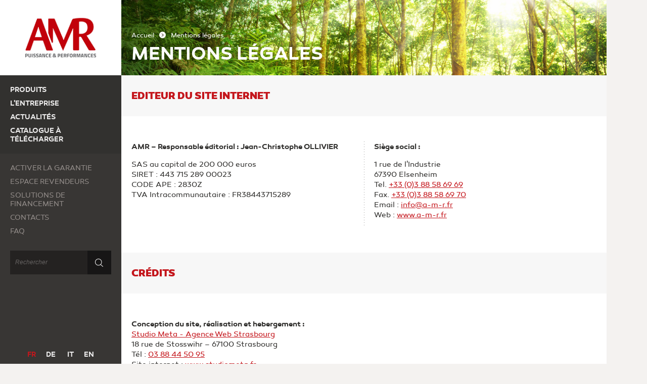

--- FILE ---
content_type: text/html; charset=UTF-8
request_url: https://www.a-m-r.fr/fr/mentions-legales/
body_size: 7038
content:
<!DOCTYPE HTML>
<!--[if lt IE 7]><html
class="no-js lt-ie9 lt-ie8 lt-ie7" lang="fr"><![endif]-->
<!--[if IE 7]><html
class="no-js lt-ie9 lt-ie8" lang="fr"><![endif]-->
<!--[if IE 8]><html
class="no-js lt-ie9" lang="fr"><![endif]-->
<!--[if gt IE 8]><html
class="no-js" lang="fr"><![endif]--><head><meta
charset="utf-8"><meta
http-equiv="X-UA-Compatible" content="IE=edge,chrome=1"><title>Mentions Légales - AMR</title><meta
name="description" content="Fabricant alsacien de matériel forestier, agricole et de façonnage du bois de chauffage: Fendeuses bûches, treuils, scies circulaire, remorque..."><meta
name="author" content="AMR" /><meta
name="copyright" content="© AMR 2023" /><meta
name="viewport" content="width=device-width, initial-scale=1, maximum-scale=1, minimum-scale=1, user-scalable=yes"><meta
name="format-detection" content="telephone=no"><link
rel="canonical" href="https://www.a-m-r.fr/fr/mentions-legales" /><meta
property="og:title" content="AMR - Fabricant de Matériel Forestier et Agricole Equipement Forestier Fa&ccedil;onnage du Bois Soci&eacute;t&eacute;" /><meta
property="og:site_name" content="AMR" /><meta
property="og:type" content="article" /><meta
property="og:description" content="Fabricant alsacien de mat&eacute;riel forestier et de fa&ccedil;onnage du bois de chauffage: Fendeuses b&ucirc;ches, treuils, scies circulaire, &agrave; ruban, bennes, radiocommandes, pinces &agrave; grumes, fagoteuses etc..." /><meta
property="og:url" content="https://www.a-m-r.fr/fr/mentions-legales" /><meta
property="og:image" content="/assets/images/layout/facebook_thumb.jpg" /><link
rel="apple-touch-icon" sizes="57x57" href="/apple-touch-icon-57x57.png"><link
rel="apple-touch-icon" sizes="114x114" href="/apple-touch-icon-114x114.png"><link
rel="apple-touch-icon" sizes="72x72" href="/apple-touch-icon-72x72.png"><link
rel="apple-touch-icon" sizes="144x144" href="/apple-touch-icon-144x144.png"><link
rel="apple-touch-icon" sizes="60x60" href="/apple-touch-icon-60x60.png"><link
rel="apple-touch-icon" sizes="120x120" href="/apple-touch-icon-120x120.png"><link
rel="apple-touch-icon" sizes="76x76" href="/apple-touch-icon-76x76.png"><link
rel="apple-touch-icon" sizes="152x152" href="/apple-touch-icon-152x152.png"><link
rel="icon" type="image/png" href="/favicon-196x196.png" sizes="196x196"><link
rel="icon" type="image/png" href="/favicon-160x160.png" sizes="160x160"><link
rel="icon" type="image/png" href="/favicon-96x96.png" sizes="96x96"><link
rel="icon" type="image/png" href="/favicon-16x16.png" sizes="16x16"><link
rel="icon" type="image/png" href="/favicon-32x32.png" sizes="32x32"><meta
name="msapplication-TileColor" content="#ffffff"><meta
name="msapplication-TileImage" content="/mstile-144x144.png"> <script src="https://ajax.googleapis.com/ajax/libs/jquery/1.8.3/jquery.min.js"></script> <script>window.jQuery || document.write('<script src="/assets/js/vendor/jquery-1.8.3.min.js"><\/script>')</script> <script src="/assets/js/vendor/modernizr-custom.js"></script> <!--[if lt IE 9]> <script src="http://html5shim.googlecode.com/svn/trunk/html5.js"></script> <script src="/assets/js/vendor/selectivizr.min.js"></script> <![endif]--><link
rel="stylesheet" href="/assets/css/styles.css">
 <script>(function(w,d,s,l,i){w[l]=w[l]||[];w[l].push({'gtm.start':
        new Date().getTime(),event:'gtm.js'});var f=d.getElementsByTagName(s)[0],
        j=d.createElement(s),dl=l!='dataLayer'?'&l='+l:'';j.async=true;j.src=
        'https://www.googletagmanager.com/gtm.js?id='+i+dl;f.parentNode.insertBefore(j,f);
        })(window,document,'script','dataLayer','GTM-MZB2F9FR');</script> </head><body>
<noscript><iframe
src="https://www.googletagmanager.com/ns.html?id=GTM-MZB2F9FR"
height="0" width="0" style="display:none;visibility:hidden"></iframe></noscript><div
id="sidebar">
<a
href="https://www.a-m-r.fr/fr/" id="logo"><img
src="/assets/images/layout/logo_fr.gif" alt="AMR" width="250" height="155"></a><div
id="nav-container">
<nav
role="navigation"><ul
id="main-menu" role="menu"><li
data-submenu-id="submenu-catalogue">
<a
href="https://www.a-m-r.fr/fr/catalogue" title="Catalogue" >Produits</a><div
id="submenu-catalogue" class="second_sidebar">
<span
class="icon white-cross close-second-sidebar"></span>
<span
class="title">Produits :</span><ul
class="sub-list"><li>
<a
href="https://www.a-m-r.fr/fr/catalogue/category/fendre" title="Fendre">
<span><span
class="icon in spot-arrow"></span>Fendre</span>
<img
src="/assets/images/layout/sousmenu_fendre.jpg" alt="Fendre - AMR" width="210" height="84">
</a></li><li>
<a
href="https://www.a-m-r.fr/fr/catalogue/category/scier" title="Scier">
<span><span
class="icon in spot-arrow"></span>Scier</span>
<img
src="/assets/images/layout/sousmenu_scier.jpg" alt="Scier - AMR" width="210" height="84">
</a></li><li>
<a
href="https://www.a-m-r.fr/fr/catalogue/category/debarder" title="Débarder">
<span><span
class="icon in spot-arrow"></span>Débarder</span>
<img
src="/assets/images/layout/sousmenu_debarder.jpg" alt="Débarder - AMR" width="210" height="84">
</a></li><li>
<a
href="https://www.a-m-r.fr/fr/catalogue/category/manipuler" title="Manipuler">
<span><span
class="icon in spot-arrow"></span>Manipuler</span>
<img
src="/assets/images/layout/sousmenu_transporter.jpg" alt="Manipuler - AMR" width="210" height="84">
</a></li><li>
<a
href="https://www.a-m-r.fr/fr/catalogue/category/materiel-agricole" title="Matériel agricole">
<span><span
class="icon in spot-arrow"></span>Matériel agricole</span>
<img
src="/assets/images/layout/sousmenu_materiel.jpg" alt="Matériel agricole - AMR" width="210" height="84">
</a></li><li>
<a
href="https://www.a-m-r.fr/fr/catalogue/category/accessoires" title="Accessoires">
<span><span
class="icon in spot-arrow"></span>Accessoires</span>
<img
src="/assets/images/layout/sousmenu_accessoires.jpg" alt="Accessoires - AMR" width="210" height="84">
</a></li></ul></div></li><li
data-submenu-id="submenu-presentation"><a
href="https://www.a-m-r.fr/fr/presentation/societe" title="L'entreprise" >L'entreprise</a><div
id="submenu-presentation" class="second_sidebar">
<span
class="icon white-cross close-second-sidebar"></span>
<span
class="title">L'entreprise :</span><ul
class="sub-list"><li>
<a
href="https://www.a-m-r.fr/fr/presentation/societe" title="À PROPOS D'AMR">
<span><span
class="icon in spot-arrow"></span>À PROPOS D'AMR</span>
<img
src="/assets/images/layout/menu_presentation.jpg" alt="La société - AMR" width="210" height="84">
</a></li><li>
<a
href="https://www.a-m-r.fr/fr/presentation/presence-internationale" title="Présence internationale">
<span><span
class="icon in spot-arrow"></span>Présence internationale</span>
<img
src="/assets/images/layout/menu_presentation_2.jpg" alt="Présence internationale - AMR" width="210" height="84">
</a></li><li>
<a
href="https://www.a-m-r.fr/fr/presentation/histoire" title="40 ans d'histoire">
<span><span
class="icon in spot-arrow"></span>40 ans d'histoire</span>
<img
src="/assets/images/layout/menu_presentation_3.jpg" alt="40 ans d'histoire - AMR" width="210" height="84">
</a></li><li>
<a
href="https://www.a-m-r.fr/fr/presentation/coeur-de-metier" title="FABRICANT ALSACIEN">
<span><span
class="icon in spot-arrow"></span>FABRICANT ALSACIEN</span>
<img
src="/assets/images/layout/menu_presentation_4.jpg" alt="FABRICANT ALSACIEN - AMR" width="210" height="84">
</a></li></ul></div></li><li
data-submenu-id="submenu-actualites">
<a
href="https://www.a-m-r.fr/fr/actualites" title="Actualités" >Actualités</a><div
id="submenu-actualites" class="second_sidebar">
<span
class="icon white-cross close-second-sidebar"></span>
<span
class="title">Actualités :</span><ul
class="sub-list"><li>
<a
href="https://www.a-m-r.fr/fr/actualites/toutes" title="Actualités">
<span><span
class="icon in spot-arrow"></span>Actualités</span>
<img
src="/assets/images/layout/actu.jpg" alt="Actualités - AMR" width="210" height="84">
</a></li><li>
<a
href="https://www.a-m-r.fr/fr/actualites/salons" title="Salons">
<span><span
class="icon in spot-arrow"></span>Salons</span>
<img
src="/assets/images/layout/salon.jpg" alt="Salons - AMR" width="210" height="84">
</a></li></ul></div></li><li
data-submenu-id="submenu-catalogue-telecharger">
<a
href="#" style="text-decoration: none; color: #eeeded; text-transform: uppercase; font-weight: 600; position: static; cursor: pointer;">
<span><span
class="icon in spot-arrow"></span>Catalogue à Télécharger</span>
</a><div
id="submenu-catalogue-telecharger" class="second_sidebar">
<span
class="icon white-cross close-second-sidebar"></span>
<span
class="title">Catalogues :</span><ul
class="sub-list"><li>
<a
href="https://www.a-m-r.fr/assets/files/telechargements/Catalogue_produits_AMR_-_édition_nord_-_2025___2026_-_décembre1.pdf" target="_blank">
<span><span
class="icon in spot-arrow"></span>Catalogue Nord</span>
<img
src="/assets/images/layout/menu_france.jpg" alt="Catalogue Nord - AMR" width="210" height="84">
</a></li><li>
<a
href="https://www.a-m-r.fr/assets/files/telechargements/Catalogue_produits_AMR_-_édition_sud_-_2025___2026_-_décembre.pdf" target="_blank">
<span><span
class="icon in spot-arrow"></span>Catalogue Sud</span>
<img
src="/assets/images/layout/menu_france.jpg" alt="Catalogue Sud - AMR" width="210" height="84">
</a></li></ul></div></li></ul>
</nav><ul
class="second-nav"><li
data-submenu-id="remove">
<a
href="https://www.a-m-r.fr/fr/activer-la-garantie" title="Activer la garantie" >Activer la garantie</a></li><li
data-submenu-id="submenu-revendeurs">
<a
href="https://www.a-m-r.fr/fr/espace-revendeurs" title="Espace revendeurs" >
Espace revendeurs
</a></li><li
class="item-financement">
<a
href="https://www.a-m-r.fr/fr/espace-revendeurs/financement" title="Solutions de financement" >
Solutions de financement
</a></li><li
data-submenu-id="submenu-contacts">
<a
href="https://www.a-m-r.fr/fr/contacts" title="Contacts" >Contacts</a><div
id="submenu-contacts" class="second_sidebar">
<span
class="icon white-cross close-second-sidebar"></span>
<span
class="title">Contacts :</span><ul
class="sub-list"><li>
<a
href="https://www.a-m-r.fr/fr/contacts/international" title="International">
<span><span
class="icon in spot-arrow"></span>International</span>
<img
src="/assets/images/layout/menu_europe.jpg" alt="Autres - AMR" width="210" height="84">
</a></li><li>
<a
href="https://www.a-m-r.fr/fr/contacts/france" title="France">
<span><span
class="icon in spot-arrow"></span>France</span>
<img
src="/assets/images/layout/menu_france.jpg" alt="France - AMR" width="210" height="84">
</a></li><li>
<a
href="https://www.a-m-r.fr/fr/contacts/demande-de-documentation" title="Demande d'informations">
<span><span
class="icon in spot-arrow"></span>Demande d'informations</span>
<img
src="/assets/images/layout/menu_contact.jpg" alt="Demande d'informations - AMR" width="210" height="84">
</a></li></ul></div></li><li
data-submenu-id="remove"><a
href="https://www.a-m-r.fr/fr/foire-aux-questions" title="FAQ" >FAQ</a></li></ul></div><div
id="fixed-nav">
<a
href="#" id="phone-nav">
<span
class="icon burger-menu"></span>
</a><div
id="search-sidebar-container"><form
action="https://www.a-m-r.fr/fr/recherche" method="post" data-publisher-updated="true">
<select
name="channel[]" id="" multiple="multiple" hidden><option
value="actualites" selected="selected"></option><option
value="produit" selected="selected"></option><option
value="occasion" selected="selected"></option>
</select><input
type="text" name="keywords" id="keywords" placeholder="Rechercher">
<input
type="text" name="tags-like" value="" class="tags-search" style="display:none;" />
<input
type="submit" class="icon-square search"><div
class='hiddenFields'></div></form></div><ul
class="languages"><li><a
href="/fr/" title="FR" class="current">FR</a></li><li><a
href="/de/" title="DE">DE</a></li><li>
<a
href="https://www.a-m-r.fr/assets/files/catalogue/Produttore_di_macchine_forestali_dal_1984.pdf" target="_blank">IT</a></li><li><a
href="/en/" title="EN">EN</a></li></ul></div></div><div
id="container"><div
class="inner-container">
<section
class="header_top" style="background-image:url(/assets/images/bandeau/contacts.jpg);"><ul
class="breadcrumb"><li><a
href="http://amr.meta.fr/fr/" title="">Accueil</a><span
class="icon spot-breadcrumb in"></span></li><li><a
href="http://amr.meta.fr/fr/mentions-legales/" title="">Mentions légales</a></li></ul>
<span
class="header-title">Mentions Légales</span>
</section><section><div
class="header_section grey"><h2 class="header_section-title red">Editeur du site Internet</h2></div>
</section><div
class="text pad-t-b"><div
class="row"><div
class="col50 pad-l-r full-tablet "><p><strong>AMR &ndash; Responsable &eacute;ditorial : Jean-Christophe OLLIVIER</strong></p><p>SAS&nbsp;au capital de 200 000 euros<br
/>
SIRET : 443 715 289 00023<br
/>
CODE APE : 2830Z<br
/>
TVA Intracommunautaire : FR38443715289</p></div><div
class="col50 pad-l-r dotted left full-tablet"><p><strong>Si&egrave;ge social :</strong></p><p>1 rue de l&#39;Industrie<br
/>
67390 Elsenheim<br
/>
Tel. <a
href="tel:+33.3.88.58.69.70">+33 (0)3 88 58 69 69</a><br
/>
Fax. <a
href="tel:+33.3.88.58.69.69">+33 (0)3 88 58 69 70</a><br
/>
Email : <a
href="mailto:info@a-m-r.fr">info@a-m-r.fr</a><br
/>
Web : <a
href="http://www.a-m-r.fr">www.a-m-r.fr</a></p></div></div></div><section><div
class="header_section grey"><h2 class="header_section-title red">Cr&eacute;dits</h2></div>
</section><div
class="text pad-t-b"><div
class="row"><div
class="col50 pad-l-r full-tablet text"><strong>Conception du site, r&eacute;alisation et hebergement :</strong><p><a
href="http://www.studiometa.fr" target=" _blank" title="Agence web Strasbourg">Studio Meta - Agence Web Strasbourg</a><br
/>
18 rue de Stosswihr &ndash; 67100 Strasbourg<br
/>
T&eacute;l : <a
href="tel:+33.3.88.44.50.95">03 88 44 50 95</a><br
/>
Site internet : <a
href="http://www.studiometa.fr" target="_blank" title="Agence web Strasbourg, Studio Meta">www.studiometa.fr</a></p></div></div></div><section><div
class="header_section grey"><h2 class="header_section-title red">Propri&eacute;t&eacute; et reproduction</h2></div>
</section><div
class="text pad-t-b"><div
class="row"><div
class="pad-l-r text"><p>La structure g&eacute;n&eacute;rale, ainsi que les logiciels, textes, images anim&eacute;es ou fixes, sons, savoir-faire, dessins, graphismes et tous autres &eacute;l&eacute;ments composant ce site web sont de l&rsquo;utilisation exclusive d&rsquo;AMR.<br
/>
Toute reproduction totale ou partielle de ce site, par quelques proc&eacute;d&eacute;s que ce soient, sans autorisation expresse d&rsquo;AMR, est interdite et constituerait une contrefa&ccedil;on sanctionn&eacute;e par les articles L335-2 et suivants du Code de la propri&eacute;t&eacute; intellectuelle.<br
/>
Les liens hypertextes mis en place dans le cadre du pr&eacute;sent site web en direction d&rsquo;autres ressources pr&eacute;sentes sur le r&eacute;seau internet, ne sauraient engager la responsabilit&eacute; d&#39;AMR.</p></div></div></div><section><div
class="header_section grey"><h2 class="header_section-title red">Donn&eacute;es personnelles</h2></div>
</section><div
class="text pad-t-b"><div
class="row"><div
class="pad-l-r text"><p>Aucune information personnelle n&rsquo;est collect&eacute;e &agrave; votre insu ni c&eacute;d&eacute;e &agrave; des tiers.<br
/>
Ce site a &eacute;t&eacute; d&eacute;clar&eacute; &agrave; la CNIL et enregistr&eacute; sous la r&eacute;f&eacute;rence de dossier n&deg;1785072 v 0.<br
/>
Vous disposez d&rsquo;un droit d&rsquo;acc&egrave;s, de rectification et d&rsquo;opposition aux donn&eacute;es vous concernant que vous pouvez exercer en compl&eacute;tant le formulaire de contact en suivant ce lien ou en envoyant un courrier &eacute;lectronique &agrave; l&rsquo;adresse suivante : <a
href="mailto:info@a-m-r.fr">info@a-m-r.fr</a></p></div></div></div>				<footer
class="cf"><div
class="block">
<span
class="upper-title">Coordonnées</span>
<address>1 rue de l'Industrie 67390 ELSENHEIM<br>
<b>Tél.</b> : <a
href="tel:0388586969">(33) 03 88 58 69 69</a><br>
<b>Fax</b> : <a
href="tel:0388586970">(33) 03 88 58 69 70</a><br>
<b>Mail</b> : <a
href="mailto:info@a-m-r.fr">info@a-m-r.fr</a></address><a
href="https://www.a-m-r.fr/fr/mentions-legales/" title="Mentions légales" id="legals">Mentions légales</a></div><div
class="block">
<span
class="upper-title">Horaires d'ouverture :</span><div>
Du lundi au jeudi de 8h à 12h et de 13h à 16h30
Le vendredi de 8h à 12h</br>
AMR - Société Française de Matériel Forestier et Agricole.</br></div></div><div
class="block">
<span
class="upper-title">Abonnez-vous à la newsletter </span><form
action="https://meta.us8.list-manage.com/subscribe/post?u=23d9ae9adb00758d2301eccdc&amp;id=ac30494bb8" method="post" id="mc-embedded-subscribe-form" name="mc-embedded-subscribe-form" class="validate" target="_blank" data-publisher-ignored="yes" novalidate><input
type="hidden" name="csrf_token" value="0df8714d59edeca8d4eaad82f5c632ca3b2200f4"><input
type="text" value="" name="EMAIL" id="mce-EMAIL" placeholder="Votre email" required><div
style="position: absolute; left: -5000px;"><input
type="text" name="b_23d9ae9adb00758d2301eccdc_ac30494bb8" tabindex="-1" value=""></div>
<input
type="submit" value="" name"subscribe" id="mc-embedded-subscribe" class="icon-square send"></form></div><div
class="block">
<span
class="upper-title">Suivez nous</span><div
class="footer-social">
<a
href="https://www.youtube.com/user/AMR67390" target="_blank" title="Youtube de AMR" class="social-item">
<svg
width="35" height="35" viewBox="0 0 38.7 38.7" xmlns="http://www.w3.org/2000/svg">
<path
fill="currentColor" d="M34.7,0H4C1.8,0,0,1.8,0,4v30.8c0,2.2,1.8,4,4,4h30.8c2.2,0,4-1.8,4-4V4C38.7,1.8,36.9,0,34.7,0z M22.3,6.5 h1.9v5.9c0,1.1,0,1.1,0.1,1.2c0,0.2,0.2,0.5,0.6,0.5c0.5,0,0.6-0.4,0.6-0.5c0-0.1,0.1-0.1,0.1-1.3V6.5h1.9v8.9h-1.9l0-0.4L25,14.8 c-0.1,0.3-0.3,0.5-0.5,0.7c-0.2,0.1-0.4,0.2-0.7,0.2c-0.3,0-0.6-0.1-0.8-0.2c-0.2-0.1-0.3-0.3-0.4-0.5c-0.1-0.2-0.2-0.5-0.2-0.7 c0-0.3,0-0.9,0-1.8V6.5L22.3,6.5z M15.7,10.2c0-0.9,0.1-1.6,0.2-2.2c0.1-0.5,0.4-0.8,0.8-1.1c0.4-0.3,0.9-0.4,1.5-0.4 c0.5,0,1,0.1,1.3,0.3c0.4,0.2,0.6,0.4,0.8,0.7c0.2,0.3,0.3,0.6,0.4,0.9c0.1,0.3,0.1,0.8,0.1,1.6v1.6c0,0.9,0,1.6-0.1,2 c-0.1,0.4-0.2,0.7-0.4,1.1c-0.2,0.3-0.5,0.6-0.8,0.7c-0.3,0.2-0.8,0.2-1.2,0.2c-0.5,0-1-0.1-1.3-0.2c-0.3-0.1-0.6-0.3-0.8-0.6 c-0.2-0.3-0.3-0.6-0.4-1c-0.1-0.4-0.1-1.1-0.1-1.9L15.7,10.2z M11.3,3.4l1.5,4.9c0.3-1.3,0.8-3.1,1.2-4.9h1.4l-1.8,7l0,0.1v5H12v-5 l0-0.1l-2.1-7H11.3z M33.5,30.9c-0.2,2.2-2.2,4-4.4,4.2c-6.5,0.3-13,0.3-19.5,0c-2.2-0.1-4.2-2-4.4-4.2c-0.2-3.5-0.2-7,0-10.5 c0.2-2.2,2.2-4,4.4-4.2c6.5-0.3,13-0.3,19.5,0c2.2,0.2,4.2,2,4.4,4.2C33.7,24,33.7,27.4,33.5,30.9z M18.3,14.6 c0.3,0,0.5-0.2,0.6-0.4c0-0.1,0.1-0.4,0.1-1.1V9.2c0-0.8,0-1-0.1-1.2c-0.1-0.3-0.3-0.5-0.6-0.5c-0.3,0-0.5,0.2-0.6,0.4 c-0.1,0.1-0.1,0.4-0.1,1.2V13c0,0.7,0.1,1,0.1,1.1C17.8,14.4,18,14.6,18.3,14.6z M7.7,21.1h1.5h0.3v0.3v10h1.9v-10v-0.3h0.3h1.5v-2 H7.7V21.1z M16.8,27.9c0,1.1,0,1.4-0.1,1.5c-0.1,0.3-0.3,0.5-0.6,0.5c-0.3,0-0.5-0.2-0.6-0.4c0-0.1-0.1-0.4-0.1-1.5v-5.9h-1.8v6.4 c0,0.8,0,1.4,0,1.7c0,0.3,0.1,0.5,0.2,0.7c0.1,0.2,0.2,0.4,0.4,0.5c0.2,0.1,0.4,0.2,0.7,0.2c0.3,0,0.5-0.1,0.7-0.2 c0.2-0.1,0.4-0.4,0.5-0.6l0.6,0.1l0,0.5h1.9v-9.3h-1.8L16.8,27.9z M24.9,22.6c-0.1-0.2-0.2-0.3-0.4-0.5C24.3,22,24,22,23.7,22 c-0.2,0-0.4,0.1-0.6,0.2c-0.2,0.1-0.4,0.3-0.6,0.6L22,23.6v-1v-3.4h-1.8v12.3h1.7l0.1-0.5l0.1-0.8l0.4,0.7c0.2,0.3,0.4,0.5,0.6,0.7 c0.2,0.1,0.4,0.2,0.6,0.2c0.3,0,0.6-0.1,0.8-0.3c0.2-0.2,0.4-0.5,0.5-0.8c0.1-0.4,0.1-0.9,0.1-0.9v-4.9c0,0,0.1-0.5,0-1.5 C25.1,23,25,22.8,24.9,22.6z M23.3,28c0,0.9,0,1.1-0.1,1.3c-0.1,0.3-0.3,0.5-0.6,0.5c-0.3,0-0.5-0.2-0.6-0.5c0-0.1-0.1-0.4-0.1-1.2 v-2.5c0-0.8,0-1.1,0.1-1.2c0.1-0.3,0.3-0.4,0.6-0.4c0.3,0,0.5,0.2,0.6,0.5c0,0.1,0.1,0.4,0.1,1.2L23.3,28L23.3,28L23.3,28z M28.3,27.1h0.3h2.8v-1c0-0.9-0.1-2-0.3-2.5c-0.2-0.5-0.4-0.8-0.8-1.1c-0.4-0.3-0.9-0.4-1.5-0.4c-0.5,0-0.9,0.1-1.3,0.3 s-0.6,0.6-0.8,1c-0.2,0.5-0.3,1.1-0.3,2.3v2.9c0,0.4,0,0.9,0.1,1.3c0.1,0.3,0.2,0.7,0.4,1c0.2,0.3,0.5,0.5,0.8,0.7 c0.3,0.2,0.8,0.2,1.2,0.2c0.5,0,0.9-0.1,1.2-0.2c0.3-0.2,0.6-0.4,0.8-0.7c0.2-0.3,0.3-0.7,0.4-0.9c0.1-0.3,0.1-0.8,0.1-1.3V28h-1.7 v1c0,0.5,0,0.9-0.1,1.1c-0.1,0.3-0.3,0.4-0.7,0.4c-0.3,0-0.5-0.1-0.6-0.4c0-0.1-0.1-0.3-0.1-1v-1.8L28.3,27.1L28.3,27.1L28.3,27.1z M28.3,25.8v-1.1c0-0.8,0-0.7,0.1-0.8c0.1-0.2,0.3-0.4,0.6-0.4c0.3,0,0.5,0.2,0.6,0.4c0,0.1,0.1,0,0.1,0.7v1.1v0.3h-0.3h-0.7h-0.3 L28.3,25.8z"/>
</svg>
</a>
<a
href="https://www.facebook.com/amr.societe/" target="_blank" title="Facebook de AMR" class="social-item">
<svg
width="35" height="35" viewBox="0 0 40.3 40.3" xmlns="http://www.w3.org/2000/svg">
<path
fill="currentColor" d="M40.3,3.7v32.9c0,2-1.7,3.7-3.7,3.7h-9.7V23.5h5.9l0.8-5h-6.7v-3.9c0-1.5,1.3-2.9,2.9-2.9h2.2v-5h-5 c-5,0-6.7,2.5-6.7,6.7v5h-5v5h5v16.8H3.7c-2,0-3.7-1.7-3.7-3.7V3.7C0,1.7,1.7,0,3.7,0h32.9C38.6,0,40.3,1.7,40.3,3.7z"/>
</svg>
</a>
<a
href="https://www.instagram.com/societe_amr" target="_blank" title="Instagram de AMR" class="social-item">
<svg
xmlns="http://www.w3.org/2000/svg" viewBox="0,0,256,256" width="35px" height="35px" fill-rule="nonzero">
<g
transform="translate(-16.64,-16.64) scale(1.13,1.13)">
<g
fill="#000000" fill-rule="nonzero" stroke="none" stroke-width="1" stroke-linecap="butt" stroke-linejoin="miter" stroke-miterlimit="10" stroke-dasharray="" stroke-dashoffset="0" font-family="none" font-weight="none" font-size="none" text-anchor="none" style="mix-blend-mode: normal">
<g
transform="scale(5.12,5.12)">
<path
fill="currentColor" d="M16,3c-7.17,0 -13,5.83 -13,13v18c0,7.17 5.83,13 13,13h18c7.17,0 13,-5.83 13,-13v-18c0,-7.17 -5.83,-13 -13,-13zM37,11c1.1,0 2,0.9 2,2c0,1.1 -0.9,2 -2,2c-1.1,0 -2,-0.9 -2,-2c0,-1.1 0.9,-2 2,-2zM25,14c6.07,0 11,4.93 11,11c0,6.07 -4.93,11 -11,11c-6.07,0 -11,-4.93 -11,-11c0,-6.07 4.93,-11 11,-11zM25,16c-4.96,0 -9,4.04 -9,9c0,4.96 4.04,9 9,9c4.96,0 9,-4.04 9,-9c0,-4.96 -4.04,-9 -9,-9z"></path>
</g>
</g>
</g>
</svg>
</a>
<a
href="https://www.tiktok.com/@societeamr" target="_blank" title="Tiktok de AMR" class="social-item">
<svg
xmlns="http://www.w3.org/2000/svg" viewBox="0,0,256,256" width="35px" height="35px" fill-rule="nonzero">
<g
transform="translate(-23.04,-23.04) scale(1.18,1.18)">
<g
fill="#000000" fill-rule="nonzero" stroke="none" stroke-width="1" stroke-linecap="butt" stroke-linejoin="miter" stroke-miterlimit="10" stroke-dasharray="" stroke-dashoffset="0" font-family="none" font-weight="none" font-size="none" text-anchor="none" style="mix-blend-mode: normal">
<g
transform="scale(5.12,5.12)">
<path
fill="currentColor" d="M41,4h-32c-2.757,0 -5,2.243 -5,5v32c0,2.757 2.243,5 5,5h32c2.757,0 5,-2.243 5,-5v-32c0,-2.757 -2.243,-5 -5,-5zM37.006,22.323c-0.227,0.021 -0.457,0.035 -0.69,0.035c-2.623,0 -4.928,-1.349 -6.269,-3.388c0,5.349 0,11.435 0,11.537c0,4.709 -3.818,8.527 -8.527,8.527c-4.709,0 -8.527,-3.818 -8.527,-8.527c0,-4.709 3.818,-8.527 8.527,-8.527c0.178,0 0.352,0.016 0.527,0.027v4.202c-0.175,-0.021 -0.347,-0.053 -0.527,-0.053c-2.404,0 -4.352,1.948 -4.352,4.352c0,2.404 1.948,4.352 4.352,4.352c2.404,0 4.527,-1.894 4.527,-4.298c0,-0.095 0.042,-19.594 0.042,-19.594h4.016c0.378,3.591 3.277,6.425 6.901,6.685z"></path>
</g>
</g>
</g>
</svg>
</a>
<a
href="https://fr.linkedin.com/company/amr-soci%C3%A9t%C3%A9" target="_blank" title="LinkedIn de AMR" class="social-item">
<svg
xmlns="http://www.w3.org/2000/svg" viewBox="0,0,256,256" width="35" height="35" fill-rule="nonzero">
<g
transform="translate(-23.04,-23.04) scale(1.18,1.18)">
<g
fill="#000000" fill-rule="nonzero" stroke="none" stroke-width="1" stroke-linecap="butt" stroke-linejoin="miter" stroke-miterlimit="10" stroke-dasharray="" stroke-dashoffset="0" font-family="none" font-weight="none" font-size="none" text-anchor="none" style="mix-blend-mode: normal">
<g
transform="scale(5.12,5.12)">
<path
fill="currentColor" d="M41,4h-32c-2.76,0 -5,2.24 -5,5v32c0,2.76 2.24,5 5,5h32c2.76,0 5,-2.24 5,-5v-32c0,-2.76 -2.24,-5 -5,-5zM17,20v19h-6v-19zM11,14.47c0,-1.4 1.2,-2.47 3,-2.47c1.8,0 2.93,1.07 3,2.47c0,1.4 -1.12,2.53 -3,2.53c-1.8,0 -3,-1.13 -3,-2.53zM39,39h-6c0,0 0,-9.26 0,-10c0,-2 -1,-4 -3.5,-4.04h-0.08c-2.42,0 -3.42,2.06 -3.42,4.04c0,0.91 0,10 0,10h-6v-19h6v2.56c0,0 1.93,-2.56 5.81,-2.56c3.97,0 7.19,2.73 7.19,8.26z"></path>
</g>
</g>
</g>
</svg>
</a></div></div><a
href="https://www.studiometa.fr" class="icon studiometa" title="Studio Meta - Agence web Strasbourg"><span
class="icon studiometa">Agence web Strasbourg</span></a>
</footer></div></div> <script src="/assets/js/libs/slick.min.js"></script> <script src="/assets/js/cloudzoom.js"></script> <script src="/assets/js/plugins.js"></script> <script src="/assets/js/main.js"></script> <script>$(initMain('mentions-legales'));</script> </body></html>